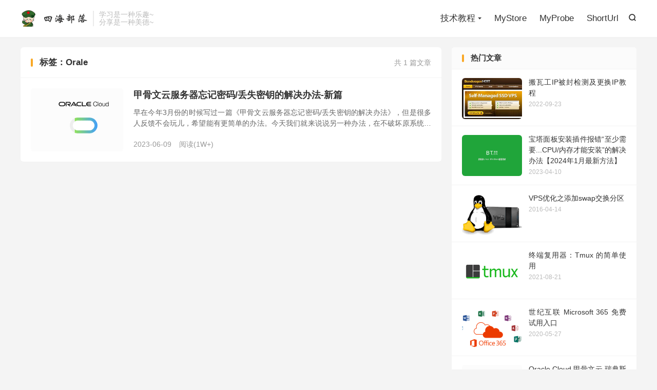

--- FILE ---
content_type: text/html; charset=utf-8
request_url: https://www.google.com/recaptcha/api2/aframe
body_size: 267
content:
<!DOCTYPE HTML><html><head><meta http-equiv="content-type" content="text/html; charset=UTF-8"></head><body><script nonce="l7UidhdRCq-Fvhtt_MqB3Q">/** Anti-fraud and anti-abuse applications only. See google.com/recaptcha */ try{var clients={'sodar':'https://pagead2.googlesyndication.com/pagead/sodar?'};window.addEventListener("message",function(a){try{if(a.source===window.parent){var b=JSON.parse(a.data);var c=clients[b['id']];if(c){var d=document.createElement('img');d.src=c+b['params']+'&rc='+(localStorage.getItem("rc::a")?sessionStorage.getItem("rc::b"):"");window.document.body.appendChild(d);sessionStorage.setItem("rc::e",parseInt(sessionStorage.getItem("rc::e")||0)+1);localStorage.setItem("rc::h",'1768964614590');}}}catch(b){}});window.parent.postMessage("_grecaptcha_ready", "*");}catch(b){}</script></body></html>